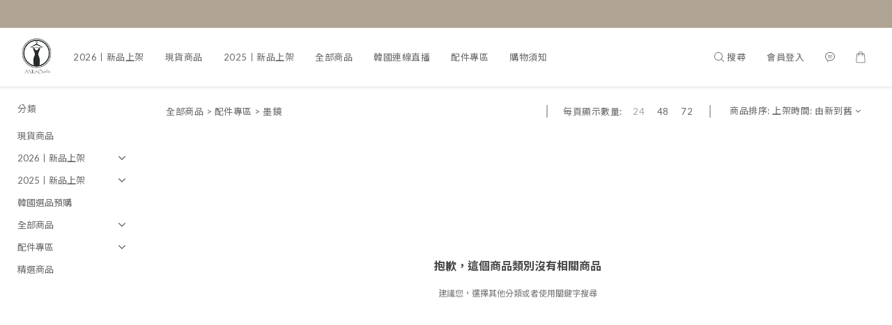

--- FILE ---
content_type: text/plain
request_url: https://www.google-analytics.com/j/collect?v=1&_v=j102&a=1738601156&t=pageview&cu=TWD&_s=1&dl=https%3A%2F%2Fwww.ankoutfit.com%2Fcategories%2Fsunglassrs&ul=en-us%40posix&dt=%E5%A2%A8%E9%8F%A1%E4%B8%A8ANK%20Outfit%E4%B8%A8%E9%9F%93%E7%B3%BB%E5%A5%B3%E8%A3%9D%26%E9%9F%93%E5%9C%8B%E9%80%A3%E7%B7%9A%E4%BB%A3%E8%B3%BC&sr=1280x720&vp=1280x720&_u=aCDAAEIJAAAAACAMI~&jid=1458621991&gjid=882434689&cid=1951013785.1768867305&tid=UA-186220580-1&_gid=1346219630.1768867306&_r=1&_slc=1&z=1605348128
body_size: -450
content:
2,cG-VS33RK0BSX